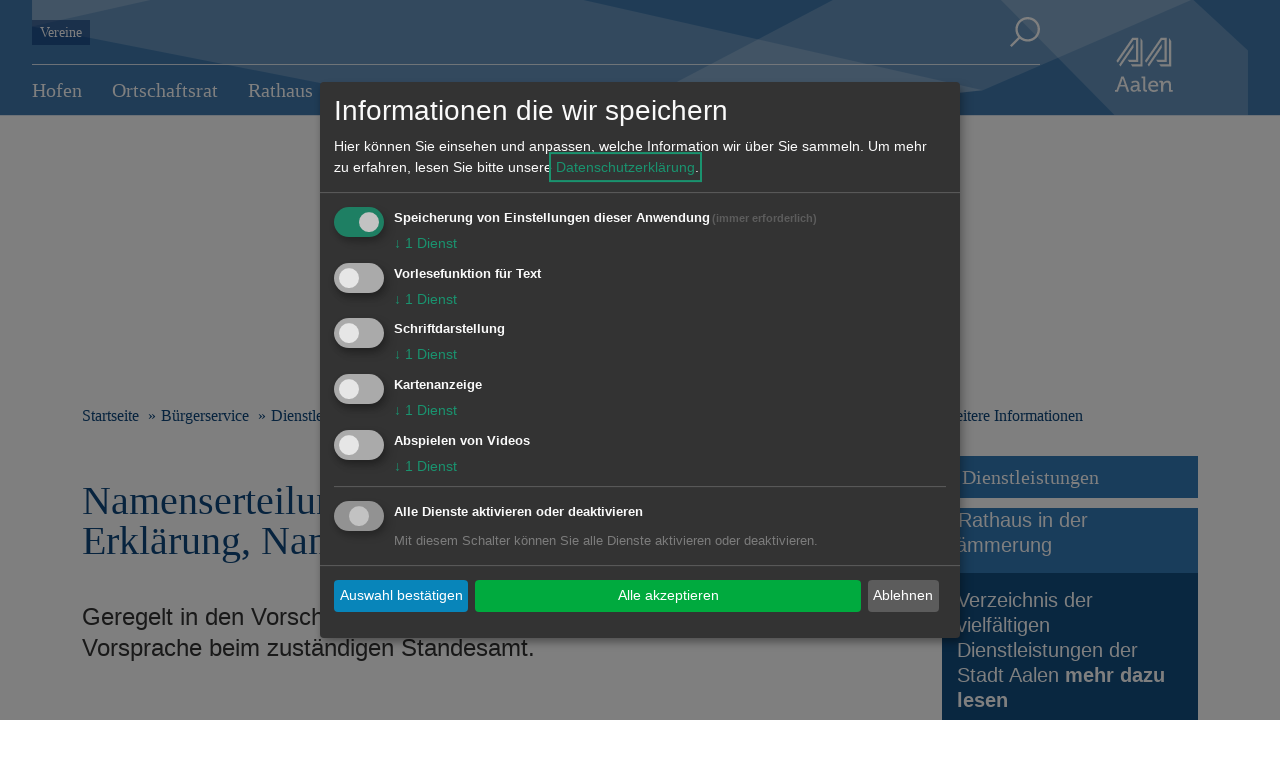

--- FILE ---
content_type: text/html; charset=utf-8
request_url: https://hofen.aalen.de/namenserteilung-namensrechtliche-erklaerung-namensaenderung.6825.263.htm
body_size: 7091
content:
<!DOCTYPE html>
<html lang="de">
<head>
  <title>Namenserteilung,  Namensrechtliche Erklärung, Namensänderung - Aalen-Hofen</title>
  <meta charset="utf-8">
  <meta name="viewport" content="width=device-width, initial-scale=1.0">
  <!-- External CSS -->
  <link rel="stylesheet" type="text/css" href="/mandanten/global/c/external.css">
  <!-- Font-Awesome -->
    <link href="/mandanten/global/c/font-awesome.min.css" rel="stylesheet">
  <!-- Custom CSS -->
  <link rel="stylesheet" type="text/css" href="/mandanten/aalen/c/style.css?v=1768213626">
  <link rel="stylesheet" href="https://api.service-digitale-verwaltung.de/embed/themes/tf-blue.css">
  <script src="https://api.service-digitale-verwaltung.de/embed/polyfill/polyfill.js" charset="UTF-8"></script>
  <!-- jQuery library (served from Google) -->
  <script src="/mandanten/global/js/jquery.min.js"></script>
  <!-- Lazyload -->
  <script src="/mandanten/global/js/picturefill.min.js" async></script>
  <script src="/mandanten/global/js/lazysizes.min.js" async></script>
  <link href="/fm/3/favicon.295319.png" rel="shortcut icon" type="image/vnd.microsoft.icon" />
  <meta name="author" content="Stadtverwaltung Aalen" />
  <meta name="copyright" content="Stadtverwaltung Aalen" />
  <meta name="description" content="Hofen besitzt mit seinen Teilorten (Attenhofen, Fürsitz, Goldshöfe, Heimatsmühle, Oberalfingen, Wagenrain) eine Gesamt-Markungsfläche von 1260 Hektar" />
  <script type="application/javascript" src="/mandanten/global/js/klaro/klaro_config.js"></script>
  <script data-config="klaroConfig" type="application/javascript" src="/mandanten/global/js/klaro/klaro.js">
  </script>
  <!-- CSS Hintergrundbild -->
  <style type="text/css">
  .mainimage {
    background-image: url('/fm/175/thumbnails/StadtAalen_Winter_05.12.2023_4.jpg.734484.jpg');
  }
  @media only screen and (max-width: 1140px) {
    .mainimage{
      background-image: url('/fm/175/thumbnails/StadtAalen_Winter_05.12.2023_4.jpg.734485.jpg');
    }
  }
  @media only screen and (max-width: 1024px) {
    .mainimage{
      background-image: url('/fm/175/thumbnails/StadtAalen_Winter_05.12.2023_4.jpg.734486.jpg');
    }
  }  
  @media only screen and (max-width: 480px) {
    .mainimage{
      background-image: url('/fm/175/thumbnails/StadtAalen_Winter_05.12.2023_4.jpg.734486.jpg');
    }
  }
</style>
  <!-- JS für Focus-Trap - TAB Nutzung bei Klaro -->
  <script src="/mandanten/global/js/tabbable@6.2.0_dist_index.umd.js"></script>
  <script src="/mandanten/global/js/focus-trap.umd.js"></script>
</head>
<body data-mandator-id="263">
<nav aria-label="Skip-Links" class="skiplink-nav">
    <a href="#mainnavi" class="sr-only sr-only-focusable hidden-xs hidden-sm">Direkt zur Navigation springen</a> 
    <a href="#maincontent" class="sr-only sr-only-focusable">Direkt zum Inhalt springen</a> 
</nav>
<!-- Hintergrundbild 192213 -->
<div class="mainimage-wrapper">
  <div class="mainimage" style="background-position: 50%  50%;"></div>
</div>
<!-- Ende Hintergrundbild --><header class="hidden-print">
<!-- Stickynavi -->
  <div class="container-fluid stickynav mainnavi">
    <div class="container nopadding">
      <a href="#"><img class="logo_small onlysticky" src="/mandanten/global/i/logo.svg" alt="Logo" /></a>
    </div>
  </div>
<!-- Ende Stickynavi -->
  <div class="header">
    <div class="container">
      <div class="row">
        <div class="mobile_block xxhidden-md hidden-lg">
          <a href="#" id="mobile_menu">
            <span class="mobile_menu_img">
              <img src="/mandanten/global/i/icon_menue.svg" class="menuebutton" alt="zum Hauptmenu" />
            </span>
            <div class="menulabel">Menu</div>
          </a>
          <a href="#searchform" class="popup-with-form-autocomplete" id="mobile_search">
            <span class="mobile_menu_img">
              <img src="/mandanten/global/i/icon_search.svg" title="Suche" alt="Suche" />
            </span>
            <div class="menulabel">Suche</div>
          </a>
        </div>
        <div class="col-lg-10 xxvisible-md-block visible-lg-block">
          <div class="header-quicklinks-search">
            <div class="visible-md visible-lg">
  <ul>
    <li>
      <a href="https://hofen.aalen.de/vereine.492.263.htm">Vereine</a>
    </li>
  </ul>            </div>
            <div class="search-button accessible-navi visible-lg">
              <div class="accessible-buttons">
              </div>
              <a href="#searchform" class="d-none d-xl-inline-block search-button popup-with-form-autocomplete">
                <img class="icon_search" src="/mandanten/global/i/icon_search.svg" title="Suche" alt="Suche" />
              </a>
            </div>
          </div>
<!-- Hauptnavigation -->
<div id="mainnavi" class="mainnavi">
  <nav class="navbar">
    <div class="">
      <ul class="nav navbar-nav">

  <li>
    <a href="https://hofen.aalen.de/hofen.488.263.htm">Hofen</a>
    <div class="megadropdown_wrapper" tabindex="-1">
      
<ul class="megadropdown firstrow nav navbar-nav">
  <li>
    <a href="https://hofen.aalen.de/einwohner.24681.263.htm">Einwohner</a>
      </li>

  <li>
    <a href="https://hofen.aalen.de/anreise-verkehr.36753.263.htm">Anreise & Verkehr</a>
      </li>

  <li>
    <a href="https://hofen.aalen.de/wohnen-in-hofen.5728.263.htm">Wohnen in Hofen</a>
    <ul>
  <li>
    <a href="https://hofen.aalen.de/potential-bauland.33667.263.htm">Potential Bauland</a>
  </li>
  <li>
    <a href="https://hofen.aalen.de/verfuegbare-bauplaetze.33664.263.htm">Verfügbare Bauplätze</a>
  </li>
</ul>
  </li>

  <li>
    <a href="https://hofen.aalen.de/hofen.36878.263.htm">Hofen</a>
      </li>

  <li>
    <a href="https://hofen.aalen.de/bildergalerien.47695.263.htm">Bildergalerien</a>
      </li>
</ul>

<ul class="megadropdown secondrow nav navbar-nav">
  <li>
    <a href="https://hofen.aalen.de/grusskarten-aus-hofen.55791.263.htm">Grußkarten aus Hofen</a>
      </li>
</ul>
    </div>
  </li>

  <li>
    <a href="https://hofen.aalen.de/ortschaftsrat.489.263.htm">Ortschaftsrat</a>
    <div class="megadropdown_wrapper" tabindex="-1">
      
<ul class="megadropdown firstrow nav navbar-nav">
  <li>
    <a href="https://hofen.aalen.de/ortschaftsrat-hofen.36860.263.htm">Ortschaftsrat Hofen</a>
      </li>

  <li>
    <a href="https://hofen.aalen.de/mitglieder-fraktionen-sitzungen.36865.263.htm">Mitglieder, Fraktionen, Sitzungen</a>
      </li>

  <li>
    <a href="http://www.aalen.de/geschaeftsordnungen-der-ortschaftsraete.89287.25.htm" target="_blank">Geschäftsordnungen der Ortschaftsräte</a>
      </li>
</ul>
    </div>
  </li>

  <li>
    <a href="https://hofen.aalen.de/rathaus.490.263.htm">Rathaus</a>
    <div class="megadropdown_wrapper" tabindex="-1">
      
<ul class="megadropdown firstrow nav navbar-nav">
  <li>
    <a href="https://hofen.aalen.de/aktuelles.5733.263.htm">Aktuelles</a>
      </li>

  <li>
    <a href="https://hofen.aalen.de/verwaltung.36885.263.htm">Verwaltung</a>
      </li>

  <li>
    <a href="https://hofen.aalen.de/dienstleistung-a-z.5734.263.htm">Dienstleistung A-Z</a>
      </li>

  <li>
    <a href="https://www.aalen.de/trauzimmer.240592.25.htm" target="_blank">Trauzimmer</a>
      </li>
</ul>
    </div>
  </li>

  <li>
    <a href="https://hofen.aalen.de/infrastruktur.491.263.htm">Infrastruktur</a>
    <div class="megadropdown_wrapper" tabindex="-1">
      
<ul class="megadropdown firstrow nav navbar-nav">
  <li>
    <a href="https://hofen.aalen.de/schulen.5737.263.htm">Schulen</a>
      </li>

  <li>
    <a href="https://hofen.aalen.de/betreuung-fuer-kinder.115726.263.htm">Betreuung für Kinder</a>
    <ul>
  <li>
    <a href="https://hofen.aalen.de/einrichtungen.5738.263.htm">Einrichtungen</a>
  </li>
  <li>
    <a href="https://portal.little-bird.de/Suche/Aalen" target="_blank">Little Bird</a>
  </li>
</ul>
  </li>

  <li>
    <a href="https://hofen.aalen.de/spielplaetze.5739.263.htm">Spielplätze</a>
      </li>

  <li>
    <a href="https://hofen.aalen.de/kirche.5740.263.htm">Kirche</a>
    <ul>
  <li>
    <a href="https://hofen.aalen.de/kirchen.32730.263.htm">Kirchen</a>
  </li>
  <li>
    <a href="https://hofen.aalen.de/kirchengemeinden.32731.263.htm">Kirchengemeinden</a>
  </li>
</ul>
  </li>

  <li>
    <a href="https://hofen.aalen.de/sportstaetten.5741.263.htm">Sportstätten</a>
      </li>
</ul>

<ul class="megadropdown secondrow nav navbar-nav">
  <li>
    <a href="https://hofen.aalen.de/bahnhaltestellen.5745.263.htm">Bahnhaltestellen</a>
      </li>

  <li>
    <a href="https://hofen.aalen.de/friedhof.2872.263.htm">Friedhof</a>
      </li>

  <li>
    <a href="https://www.aalen.de/notdienste.224778.htm" target="_blank">Notdienste</a>
      </li>
</ul>
    </div>
  </li>

  <li>
    <a href="https://hofen.aalen.de/vereine.492.263.htm">Vereine</a>
    <div class="megadropdown_wrapper" tabindex="-1">
      
<ul class="megadropdown firstrow nav navbar-nav">
  <li>
    <a href="https://hofen.aalen.de/vereinsliste.5747.263.htm">Vereinsliste</a>
      </li>

  <li>
    <a href="https://www.aalen.de/neueintrag-aenderung-ihres-vereinseintrags.34754.25.htm" target="_blank">Neueintrag / Änderung Ihres Vereinseintrags</a>
      </li>
</ul>
    </div>
  </li>

  <li>
    <a href="https://hofen.aalen.de/veranstaltungen.493.263.htm">Veranstaltungen</a>
    <div class="megadropdown_wrapper" tabindex="-1">
      
<ul class="megadropdown firstrow nav navbar-nav">
  <li>
    <a href="https://hofen.aalen.de/kalender.5748.263.htm">Kalender</a>
      </li>

  <li>
    <a href="https://hofen.aalen.de/veranstaltung-melden.5749.263.htm">Veranstaltung melden</a>
      </li>

  <li>
    <a href="https://www.aalen.de/sportstaettenbelegung.231063.25.htm" target="_blank">Hallenbelegung</a>
      </li>
</ul>
    </div>
  </li>

  <li>
    <a href="https://hofen.aalen.de/wirtschaft.494.263.htm">Wirtschaft</a>
    <div class="megadropdown_wrapper" tabindex="-1">
      
<ul class="megadropdown firstrow nav navbar-nav">
  <li>
    <a href="https://hofen.aalen.de/firmendatenbank.34369.263.htm">Firmendatenbank</a>
      </li>
</ul>
    </div>
  </li>
      </ul>
    </div>
  </nav>
</div>
<!-- Ende Hauptnavigation -->        </div>
        <div class="col-lg-2 header-logo">
          <a href="https://www.aalen.de/startseite.1.25.htm" aria-label="Zur Startseite">
            <img class="logo" src="/mandanten/global/i/logo.svg" alt="Logo" />
          </a>
        </div>
      </div>
    </div>
  </div>
<div class="mobile-search-input">
  <form class="searchform navbar-form" method="GET" action="https://hofen.aalen.de/suche.35471.263.htm">
    <div class="input-group">      
      <input name="search" id="autocomplete-input-mobile" class="autocomplete ui-autocomplete-input" spellcheck="false" autocapitalize="off" autocomplete="off" type="text">
      <label id="search-label-mobile" for="autocomplete-input-mobile">Suchbegriff</label>
      <span class="input-group-btn search-button-wrapper">
        <button type="submit" class="search-button" value="Suche abschicken">
          <img class="icon_search" src="/mandanten/global/i/chevron_circle_right.svg" alt="" />
          <span class="sr-only">Suche abschicken</span>
        </button>
      </span>
    </div>
  </form>
</div>
</header>

<!-- Mobile Navigation (Smartmenu) -->
<div class="mobilemenuwrapper">
  <ul id="mainnavimobile" class="smartmenu sm sm-clean sm-vertical visible-xs-block visible-sm-block visible-md-block hidden-lg">

  <li>
    <a href="https://dewangen.aalen.de/dewangen.463.260.htm">Dewangen</a>
    <ul>
  <li>
    <a href="https://dewangen.aalen.de/anreise-verkehr.36346.260.htm">Anreise & Verkehr</a>
      </li>
  <li>
    <a href="https://dewangen.aalen.de/dewangen.33648.260.htm">Dewangen</a>
      </li>
  <li>
    <a href="https://dewangen.aalen.de/einwohner.24675.260.htm">Einwohner</a>
      </li>
  <li>
    <a href="https://dewangen.aalen.de/grusskarten-aus-dewangen.24696.260.htm">Grußkarten aus Dewangen</a>
      </li>
  <li>
    <a href="https://dewangen.aalen.de/neue-mitte-dewangen.87807.260.htm">Neue Mitte Dewangen</a>
      </li>
  <li>
    <a href="https://dewangen.aalen.de/ob-on-tour.133420.260.htm">OB on tour</a>
      </li>
  <li>
    <a href="https://dewangen.aalen.de/wohnen-in-dewangen.5282.260.htm">Wohnen in Dewangen</a>
    <ul>
  <li>
    <a href="https://dewangen.aalen.de/potential-bauland.33652.260.htm">Potential Bauland</a>
      </li>
  <li>
    <a href="https://dewangen.aalen.de/verfuegbare-bauplaetze.33654.260.htm">Verfügbare Bauplätze</a>
      </li>
</ul>
  </li>
</ul>
  </li>

  <li>
    <a href="https://dewangen.aalen.de/ortschaftsrat.464.260.htm">Ortschaftsrat</a>
    <ul>
  <li>
    <a href="https://dewangen.aalen.de/grusswort-der-ortsvorsteherin.33684.260.htm">Grußwort der Ortsvorsteherin</a>
      </li>
  <li>
    <a href="https://dewangen.aalen.de/ortschaftsrat-dewangen.33685.260.htm">Ortschaftsrat Dewangen</a>
      </li>
  <li>
    <a href="https://dewangen.aalen.de/mitglieder-fraktionen-sitzungen.33686.260.htm">Mitglieder, Fraktionen, Sitzungen</a>
      </li>
  <li>
    <a href="http://www.aalen.de/geschaeftsordnungen-der-ortschaftsraete.89287.25.htm" target="_blank">Geschäftsordnungen der Ortschaftsräte</a>
      </li>
</ul>
  </li>

  <li>
    <a href="https://dewangen.aalen.de/rathaus.465.260.htm">Rathaus</a>
    <ul>
  <li>
    <a href="https://dewangen.aalen.de/geschaeftsstelle-dewangen.36348.260.htm">Geschäftsstelle Dewangen</a>
      </li>
  <li>
    <a href="https://dewangen.aalen.de/aktuelles.5290.260.htm">Aktuelles</a>
      </li>
  <li>
    <a href="https://dewangen.aalen.de/dienstleistung-a-z.5291.260.htm">Dienstleistung A-Z</a>
      </li>
  <li>
    <a href="https://dewangen.aalen.de/mitteilungsblatt.36349.260.htm">Mitteilungsblatt</a>
      </li>
  <li>
    <a href="https://www.aalen.de/trauzimmer-in-aalen-und-den-teilorten.240592.htm" target="_blank">Trauzimmer</a>
      </li>
</ul>
  </li>

  <li>
    <a href="https://dewangen.aalen.de/infrastruktur.466.260.htm">Infrastruktur</a>
    <ul>
  <li>
    <a href="https://dewangen.aalen.de/schulen.5294.260.htm">Schulen</a>
      </li>
  <li>
    <a href="https://dewangen.aalen.de/jugendtreffs.5295.260.htm">Jugendtreffs</a>
      </li>
  <li>
    <a href="https://dewangen.aalen.de/betreuung-fuer-kinder.115723.260.htm">Betreuung für Kinder</a>
    <ul>
  <li>
    <a href="https://dewangen.aalen.de/einrichtungen.5296.260.htm">Einrichtungen</a>
      </li>
  <li>
    <a href="https://portal.little-bird.de/Suche/Aalen" target="_blank">Little Bird</a>
      </li>
</ul>
  </li>
  <li>
    <a href="https://dewangen.aalen.de/spielplaetze.5297.260.htm">Spielplätze</a>
      </li>
  <li>
    <a href="https://dewangen.aalen.de/kirche.5298.260.htm">Kirche</a>
    <ul>
  <li>
    <a href="https://dewangen.aalen.de/kirchen.32650.260.htm">Kirchen</a>
      </li>
  <li>
    <a href="https://dewangen.aalen.de/kirchengemeinden.32651.260.htm">Kirchengemeinden</a>
      </li>
</ul>
  </li>
  <li>
    <a href="https://dewangen.aalen.de/sportstaetten.5299.260.htm">Sportstätten</a>
      </li>
  <li>
    <a href="https://dewangen.aalen.de/friedhof.2866.260.htm">Friedhof</a>
      </li>
  <li>
    <a href="https://dewangen.aalen.de/polizei.32632.260.htm">Polizei</a>
      </li>
  <li>
    <a href="https://dewangen.aalen.de/freiwillige-feuerwehr-dewangen.5305.260.htm">Freiwillige Feuerwehr Dewangen</a>
      </li>
  <li>
    <a href="https://dewangen.aalen.de/tierheim.2648.260.htm">Tierheim</a>
      </li>
  <li>
    <a href="https://www.aalen.de/notdienste.224778.htm" target="_blank">Notdienste</a>
      </li>
</ul>
  </li>

  <li>
    <a href="https://dewangen.aalen.de/vereine.467.260.htm">Vereine</a>
    <ul>
  <li>
    <a href="https://dewangen.aalen.de/vereinsliste.5308.260.htm">Vereinsliste</a>
      </li>
  <li>
    <a href="https://www.aalen.de/neueintrag-aenderung-ihres-vereinseintrags.34754.25.htm" target="_blank">Neueintrag / Änderung Ihres Vereinseintrags</a>
      </li>
</ul>
  </li>

  <li>
    <a href="https://dewangen.aalen.de/veranstaltungen.468.260.htm">Veranstaltungen</a>
    <ul>
  <li>
    <a href="https://dewangen.aalen.de/kalender.5309.260.htm">Kalender</a>
      </li>
  <li>
    <a href="https://dewangen.aalen.de/veranstaltung-melden.5310.260.htm">Veranstaltung melden</a>
      </li>
  <li>
    <a href="https://www.aalen.de/sportstaettenbelegung.231063.25.htm" target="_blank">Hallenbelegung</a>
      </li>
</ul>
  </li>

  <li>
    <a href="https://dewangen.aalen.de/wirtschaft.469.260.htm">Wirtschaft</a>
    <ul>
  <li>
    <a href="https://dewangen.aalen.de/firmendatenbank.34353.260.htm">Firmendatenbank</a>
      </li>
</ul>
  </li>
  </ul>
  <div id="servicenavimobile" class="visible-xs-block visible-sm-block visible-md-block hidden-lg">
  <ul>
    <li>
      <a href="https://dewangen.aalen.de/neue-mitte-dewangen.87807.260.htm">Neue Mitte Dewangen</a>
    </li>
  </ul>  </div>
</div>
<!-- Ende Mobile Navigation (Smartmenu) -->
<div id="searchform" class="container searchlayer mfp-hide">
    <div class="row">
                <div class="close-button" tabindex="0" role="region">
                    <svg width="26px" height="26px" viewBox="0 0 20 20" version="1.1" xmlns="http://www.w3.org/2000/svg"
                         xml:space="preserve"
                         style="fill-rule:evenodd;clip-rule:evenodd;stroke-linejoin:round;stroke-miterlimit:2;">
                            <path id="Rectangle-Copy-3"
                                  d="M16.971,0L19.799,2.828L12.727,9.899L19.799,16.971L16.971,19.799L9.899,12.727L2.828,19.799L0,16.971L7.071,9.899L0,2.828L2.828,0L9.899,7.071L16.971,0Z"
                                  style="fill:#ffffff;"/>
                    </svg>
                    <span class="sr-only">Suche schließen</span>
                </div>
        <div class="col-xs-12 col-md-6">
            <form id="autocompleteform" action="https://hofen.aalen.de/suche.35471.263.htm" role="search" method="GET" class="searchform navbar-form">

                <div id="searchfield-wrapper" class="input-group">
                    <div class="form-floating w-100">
                        <input type="text" class="autocomplete form-control searchinput" id="autocomplete-input"
                               placeholder="Suchbegriff eingeben" name="search" autocomplete="off">
                        <label id="autocomplete-label" for="autocomplete">Suchbegriff</label>
                    </div>
                    <span class="input-group-btn search-button-wrapper">
                            <button class="search-button">
                                <img class="icon_search" src="/mandanten/global/i/icon_search.svg" alt="">
                                <span class="sr-only">Seiten-Suche abschicken</span>
                            </button>
                        </span>
                </div>
            </form>
<div id="most-frequent-search-terms">
  <div class="headline">Häufigste Suchbegriffe</div>
    <div class="search-terms">
      <a href="https://hofen.aalen.de/suche.35471.263.htm?search=Webcam">Webcam</a>
      <a href="https://hofen.aalen.de/suche.35471.263.htm?search=stellenangebote">Stellenangebote</a>
      <a href="https://hofen.aalen.de/suche.35471.263.htm?search=reisepass">Reisepass</a>
      <a href="https://hofen.aalen.de/suche.35471.263.htm?search=bürgeramt">Bürgeramt</a>
      <a href="https://hofen.aalen.de/suche.35471.263.htm?search=personalausweis">Personalausweis</a>
      <a href="https://hofen.aalen.de/suche.35471.263.htm?search=Standesamt">Standesamt</a>
      <a href="https://hofen.aalen.de/suche.35471.263.htm?search=Zustimmungserklärung">Zustimmungserklärung</a>
      <a href="https://hofen.aalen.de/suche.35471.263.htm?search=geburtsurkunde">Geburtsurkunde</a>
      <a href="https://hofen.aalen.de/suche.35471.263.htm?search=baustellenplan">Baustellenplan</a>
      <a href="https://hofen.aalen.de/suche.35471.263.htm?search=ausschreibungen">Ausschreibungen</a>
  </div>
</div>
        </div>

        <div class="col-xs-12 col-md-6">
            <div id="autocomplete-container" class="container searchlayer-entries">
                <div class="row">
                    <div id="autocomplete-hits" class="autocomplete-list col-xs-12 "
                         tabindex="0">
                      <div id="autocomplete-suggest-terms">
                        <ul>
                        </ul>
                      </div>
                    </div>
                    <div id="autocomplete-details" class="autocomplete-details col-sm-12 bg-light hidden-sm mt-5" style="position: absolute; z-index: -1; top: 100px;"></div>
                </div>
            </div>
        </div>
    </div>
</div><div class="darken_content"></div>
<div class="content_wrapper">
  <article class="container maincontent">
<div class="mobile-right-col hidden-lg">
  <div class="show-right-col visible-xs visible-sm visible-md">
    <div class="show-right-col-btn">
      <img class="icon-info" src="/mandanten/global/i/icon_info.svg" alt="Info-Icon" />
    </div>
  </div>
  <div class="mobile-right-col-content">mobile rechte Spalte</div>
</div>
    <div class="row">
      <div class="col-lg-8 content-col">
<div id="readspeaker_button1" class="rs_skip rsbtn rs_preserve" style="z-index:4; display: none;">
  <a rel="nofollow" class="rsbtn_play" accesskey="L" title="Um den Text anzuh&ouml;ren, verwenden Sie bitte ReadSpeaker" href="//app-eu.readspeaker.com/cgi-bin/rsent?customerid=7296&lang=de_de&amp;voice=de_hans&readclass=readtext&url=http://www.aalen.de/.6825.htm">
    <span class="rsbtn_left rsimg rspart"><span class="rsbtn_text"><span>Vorlesen</span></span></span>
    <span class="rsbtn_right rsimg rsplay rspart"></span>
  </a>
</div>

<div class="service-icons readspeaker-icon rs_skip hidden-print">
  <a href="#" title="Vorlesen" style="margin:0;">
    <img class="svgreplace" src="/mandanten/global/i/icon_read.svg" alt="Artikel vorlesen" />
  </a>
</div>

<nav aria-label="breadcrumb">
  <ul class="breadcrumb rs_skip">
    <li><a href="https://www.aalen.de/startseite.1.25.htm">Startseite</a></li>
    <li><a href="https://www.aalen.de/buergerservice.3.25.htm">Bürgerservice</a></li>
    <li class="active" >Dienstleistung A-Z </li>
  </ul>
</nav>
        <div class="readtext">
          <h1>Namenserteilung,  Namensrechtliche Erklärung, Namensänderung</h1>                                        <div class="break">
                        <p>Geregelt in den Vorschriften des BGB. Hier empfiehlt sich eine Vorsprache beim zust&auml;ndigen Standesamt.</p>
          </div>
                    <div class="break"><p><strong>Gebühr: </strong>40,00 Euro</p></div>          <div class="row">
            <div class="col-lg-6">
              <div class="break">
  <h2>Unsere Anschrift</h2>
  <p>
    Rathaus Hofen<br />    Dorfstraße 9<br />    73433 Aalen-Hofen  </p>
  <p>
    <a href="http://www.gisserver.de/aalen/karte?mode=str&amp;theme=STADTPLAN&amp;ww=820&amp;wh=580&amp;str=dorfstr&amp;hsnr=9&amp;flurstueck=" target="_blank">Lage im GIS-Geodatenportal anzeigen</a>
  </p>
</div>              
<div class="break">
  <h2>Öffnungszeiten</h2>
  <p>Montag, 8.30 bis 11.45 Uhr<br />
Dienstag, 8.30 bis 11.45 Uhr<br />
Mittwoch, 8.30 bis 11.45 Uhr<br />
Donnerstag, 15 bis 18 Uhr<br />
Freitag, 8.30 bis 12 Uhr<br />
<br />
Auch außerhalb der Sprechzeiten Termine möglich!<br />
Bitte Termin vereinbaren!</p>
</div>
            </div>
            <div class="col-lg-6">
              <div class="list break">
  <h2>Zuständige Dienststellen</h2>
  <ul>
    <li><a href="https://www.aalen.de/standesamt.2140.25.htm" class="link icon_arrow">Standesamt</a></li>
    <li><a href="https://unterkochen.aalen.de/bezirksamt-unterkochen.3977.264.htm" class="link icon_arrow">Bezirksamt Unterkochen</a></li>
    <li><a href="https://www.aalen.de/bezirksamt-wasseralfingen.3978.25.htm" class="link icon_arrow">Bezirksamt Wasseralfingen</a></li>
    <li><a href="https://www.aalen.de/geschaeftsstelle-dewangen.3980.25.htm" class="link icon_arrow">Geschäftsstelle Dewangen</a></li>
    <li><a href="https://ebnat.aalen.de/geschaeftsstelle-ebnat.3975.261.htm" class="link icon_arrow">Geschäftsstelle Ebnat</a></li>
    <li><a href="https://fachsenfeld.aalen.de/geschaeftsstelle-fachsenfeld.3981.262.htm" class="link icon_arrow">Geschäftsstelle Fachsenfeld</a></li>
    <li><a href="https://www.aalen.de/geschaeftsstelle-waldhausen.3976.25.htm" class="link icon_arrow">Geschäftsstelle Waldhausen</a></li>
    <li><a href="https://www.aalen.de/rathaus-hofen.3979.25.htm" class="link icon_arrow">Rathaus Hofen</a></li>
  </ul>
</div>

            </div>
          </div>
        </div>
      </div>
      <div class="col-lg-3 pull-right visible-lg right-col">
        <div class="further-info">Weitere Informationen</div>
                        

<div class="">
  <div class="teaser over">
    <h2>Dienstleistungen</h2>    <div class="color">
      <a href="https://www.aalen.de/.153.25.htm">      <img src="https://www.aalen.de/fm/7/thumbnails/box_rathaus_daemmerung.jpg.60192.jpg" class="lazyload img-responsive img-responsive" title="Rathaus in der Dämmerung (&copy; Stadt Aalen)" alt="Rathaus in der Dämmerung" />
      <p class="overlay">      Verzeichnis der vielfältigen Dienstleistungen der Stadt Aalen <b>mehr dazu lesen</b>      </p>      </a>    </div>
  </div>
</div>
      </div>
    </div>
  </article>
</div>
<footer class="hidden-print">
  <div class="container withbg">
    <div class="row">
<div class="col-lg-3 col-md-6">
  <h2>Unsere Anschrift</h2>
  <div class="vcard">
    <div class="org">Rathaus Hofen</div>    <div class="adr">
      <div class="street-address">Dorfstraße 9 </div>      <span class="postal-code">73433</span>       <span class="locality">Aalen-Hofen</span>    </div>
    <span class="icon icon-fon"></span><span class="tel">07361 977140</span>    <br><a href="mailto:rathaus.hofen@aalen.de"><span class="icon icon-mail2"></span>rathaus.hofen@aalen.de</a>  </div>
</div>

<div class="col-lg-3 col-md-6"><h2 class="openit">Öffnungszeiten Rathaus Hofen<span class="openit-button visible-xs-inline-block visible-sm-inline-block"><img src="/mandanten/global/i/chevron_circle_right.svg" alt="Pfeil zum Öffnen"/></span></h2><div class="openit-container">Montag, 8.30 bis 11.45 Uhr<br />
Dienstag, 8.30 bis 11.45 Uhr<br />
Mittwoch, 8.30 bis 11.45 Uhr<br />
Donnerstag, 15 bis 18 Uhr<br />
Freitag, 8.30 bis 12 Uhr<br />
<br />
Auch außerhalb der Sprechzeiten Termine möglich!<br />
Bitte Termin vereinbaren!</div></div><div class="col-lg-3 col-md-6">
  <h2 class="openit">Subwebs<span class="openit-button visible-xs-inline-block visible-sm-inline-block"><img src="/mandanten/global/i/chevron_circle_right.svg" alt="Pfeil zum Öffnen"/></span></h2>  <div class="openit-container"><p><a href="http://dewangen.aalen.de/ortschaft-dewangen.268.htm" target="_blank">Dewangen</a><br />
<a href="http://ebnat.aalen.de/ortschaft-ebnat.269.htm" target="_blank">Ebnat</a><br />
<a href="http://fachsenfeld.aalen.de/ortschaft-fachsenfeld.270.htm" target="_blank">Fachsenfeld</a><br />
<a href="http://unterkochen.aalen.de/ortschaft-unterkochen.272.htm" target="_blank">Unterkochen</a><br />
<a href="https://unterrombach-hofherrnweiler.aalen.de/ortschaft-unterrombach-hofherrnweiler.273.htm" target="_blank">Unterrombach - Hofherrnweiler</a><br />
<a href="http://wasseralfingen.aalen.de/ortschaft-wasseralfingen.275.htm" target="_blank">Wasseralfingen</a><br />
<a href="http://waldhausen.aalen.de/ortschaft-waldhausen.274.htm" target="_blank">Waldhausen</a><br />
<br />
<a href="http://stadtbibliothek-aalen.de/stadtbibliothek.276.htm" target="_blank">Stadtbibliothek Aalen</a><br />
<a href="http://aalen-kultur.de/startseite.168405.htm" target="" title="">Aalen Kultur</a><br />
<a href="https://www.aalen-tourismus.de/kultur-tourismus.259.htm" target="" title="">Aalen Tourismus</a><br />
<a href="http://limesmuseum.de/limesmuseum.52501.52497.htm" target="_blank">Limesmuseum</a><br />
<a href="http://www.bergwerk-aalen.de/tiefer-stollen.249.htm" target="_blank">Tiefer Stollen</a><br />
<a href="http://www.feuerwehr-aalen.de/feuerwehr.256.htm" target="_blank">Feuerwehr</a></p>
</div></div>
    </div>
  </div>
  <div class="container-fluid">
  </div>
  <div class="container-fluid">
<div class="container">
  <div class="row">
    <div class="col-xs-4 col-md-2">&copy; Stadt Aalen 2026</div>
<ul>

<li><a href="https://www.aalen.de/impressum.607.25.htm">Impressum</a></li>

<li><a href="https://www.aalen.de/datenschutzerklaerung.116017.25.htm">Datenschutzerklärung</a></li>

<li><a href="https://www.aalen.de/erklaerung-zur-barrierefreiheit.158179.25.htm">Barrierefreiheit</a></li>
<li><a onclick="return klaro.show();" style="cursor: pointer;">Cookie-Einstellungen</a></li>
</ul>
  </div>
</div>  </div>
</footer>
  <script src="/mandanten/global/js/external.js?v=2026-01-20"></script>
  <script src="/mandanten/global/js/focus-visible.js"></script>
  <script src="/assets/global/js/lib/events_nojquery.js?v=2026-01-20"></script>
  <script type="text/javascript">
  <!--
  window.rsConf = {general: {usePost: true}};
  //-->
  </script>
  <!-- custom.js -->
  <script src="/mandanten/global/js/custom.js?v=1768214360"></script>
    <script type="text/plain" data-type="application/javascript" data-name="googleMap">
    var klaro_googlemap = true;
  </script>
<!-- Matomo -->
<script type="text/javascript">
  var _paq = window._paq || [];
  /* tracker methods like "setCustomDimension" should be called before "trackPageView" */
  _paq.push(["disableCookies"]);
  _paq.push(['trackPageView']);
  _paq.push(['enableLinkTracking']);
  (function() {
    var u="//www.aalen.de/matomo/";
    _paq.push(['setTrackerUrl', u+'matomo.php']);
    _paq.push(['setSiteId', '9']);
    var d=document, g=d.createElement('script'), s=d.getElementsByTagName('script')[0];
    g.type='text/javascript'; g.async=true; g.defer=true; g.src=u+'matomo.js'; s.parentNode.insertBefore(g,s);
  })();
</script>
<!-- End Matomo Code -->
</body>
</html>

--- FILE ---
content_type: text/css
request_url: https://api.service-digitale-verwaltung.de/embed/themes/tf-blue.css
body_size: 4390
content:
:root {
  --color-base-white: hsl(0, 0%, 100%);
  --color-invert-white: hsl(0, 0%, 4%);
  --color-light-white: white;
  --color-dark-white: #4a4a4a;
  --color-darken-2c5-white: #f9f9f9;
  --color-darken-5-white: #f2f2f2;
  --color-lighten-25-white: white;
  --color-invert-darken-5-white: black;
  --color-light-darken-2c5-white: #f9f9f9;
  --color-light-darken-5-white: #f2f2f2;
  --color-rgba-25-white: rgba(255, 255, 255, 0.25);
  --color-base-black: hsl(0, 0%, 4%);
  --color-invert-black: hsl(0, 0%, 100%);
  --color-light-black: whitesmoke;
  --color-dark-black: #666666;
  --color-darken-2c5-black: #040404;
  --color-darken-5-black: black;
  --color-lighten-25-black: #4a4a4a;
  --color-invert-darken-5-black: #f2f2f2;
  --color-light-darken-2c5-black: #eeeeee;
  --color-light-darken-5-black: #e8e8e8;
  --color-rgba-25-black: rgba(10, 10, 10, 0.25);
  --color-base-light: hsl(0, 0%, 96%);
  --color-invert-light: #0e0e0e;
  --color-light-light: whitesmoke;
  --color-dark-light: #4a4a4a;
  --color-darken-2c5-light: #eeeeee;
  --color-darken-5-light: #e8e8e8;
  --color-lighten-25-light: white;
  --color-invert-darken-5-light: #010101;
  --color-light-darken-2c5-light: #eeeeee;
  --color-light-darken-5-light: #e8e8e8;
  --color-rgba-25-light: rgba(245, 245, 245, 0.25);
  --color-base-dark: #0e0e0e;
  --color-invert-dark: hsl(0, 0%, 96%);
  --color-light-dark: whitesmoke;
  --color-dark-dark: #666666;
  --color-darken-2c5-dark: #080808;
  --color-darken-5-dark: #010101;
  --color-lighten-25-dark: #4e4e4e;
  --color-invert-darken-5-dark: #e8e8e8;
  --color-light-darken-2c5-dark: #eeeeee;
  --color-light-darken-5-dark: #e8e8e8;
  --color-rgba-25-dark: rgba(14, 14, 14, 0.25);
  --color-base-primary: #385794;
  --color-invert-primary: #fff;
  --color-light-primary: #f0f3f9;
  --color-dark-primary: #314c82;
  --color-darken-2c5-primary: #35528b;
  --color-darken-5-primary: #314c82;
  --color-lighten-25-primary: #7e99ce;
  --color-invert-darken-5-primary: #f2f2f2;
  --color-light-darken-2c5-primary: #e7ecf6;
  --color-light-darken-5-primary: #dee5f2;
  --color-rgba-25-primary: rgba(56, 87, 148, 0.25);
  --color-base-link: #1D53AA;
  --color-invert-link: #fff;
  --color-light-link: #eef3fc;
  --color-dark-link: #1b4d9d;
  --color-darken-2c5-link: #1b4e9f;
  --color-darken-5-link: #194894;
  --color-lighten-25-link: #6294e4;
  --color-invert-darken-5-link: #f2f2f2;
  --color-light-darken-2c5-link: #e3ecfa;
  --color-light-darken-5-link: #d8e4f8;
  --color-rgba-25-link: rgba(29, 83, 170, 0.25);
  --color-base-info: #275184;
  --color-invert-info: #fff;
  --color-light-info: #eff4fa;
  --color-dark-info: #2a578e;
  --color-darken-2c5-info: #244b7a;
  --color-darken-5-info: #214570;
  --color-lighten-25-info: #5c90cf;
  --color-invert-darken-5-info: #f2f2f2;
  --color-light-darken-2c5-info: #e5eef7;
  --color-light-darken-5-info: #dce7f5;
  --color-rgba-25-info: rgba(39, 81, 132, 0.25);
  --color-base-success: #a4cb86;
  --color-invert-success: #fff;
  --color-light-success: #f4f9f1;
  --color-dark-success: #46672c;
  --color-darken-2c5-success: #9dc77d;
  --color-darken-5-success: #97c374;
  --color-lighten-25-success: #e7f1df;
  --color-invert-darken-5-success: #f2f2f2;
  --color-light-darken-2c5-success: #eef5e8;
  --color-light-darken-5-success: #e7f1df;
  --color-rgba-25-success: rgba(164, 203, 134, 0.25);
  --color-base-warning: #e08515;
  --color-invert-warning: rgba(0, 0, 0, 0.7);
  --color-light-warning: #fdf6ec;
  --color-dark-warning: #87500d;
  --color-darken-2c5-warning: #d47e14;
  --color-darken-5-warning: #c97713;
  --color-lighten-25-warning: #f3c081;
  --color-invert-darken-5-warning: rgba(0, 0, 0, 0.7);
  --color-light-darken-2c5-warning: #fcf0e1;
  --color-light-darken-5-warning: #fbead5;
  --color-rgba-25-warning: rgba(224, 133, 21, 0.25);
  --color-base-danger: #A1312B;
  --color-invert-danger: #fff;
  --color-light-danger: #fbf0ef;
  --color-dark-danger: #912c27;
  --color-darken-2c5-danger: #972e28;
  --color-darken-5-danger: #8d2b26;
  --color-lighten-25-danger: #d97772;
  --color-invert-darken-5-danger: #f2f2f2;
  --color-light-darken-2c5-danger: #f8e6e5;
  --color-light-darken-5-danger: #f5dcdb;
  --color-rgba-25-danger: rgba(161, 49, 43, 0.25);
  --color-base-black-bis: hsl(0, 0%, 7%);
  --color-invert-black-bis: #fff;
  --color-light-black-bis: whitesmoke;
  --color-dark-black-bis: #636363;
  --color-base-black-ter: hsl(0, 0%, 14%);
  --color-invert-black-ter: #fff;
  --color-light-black-ter: whitesmoke;
  --color-dark-black-ter: #636363;
  --color-base-grey-darker: #0e0e0e;
  --color-invert-grey-darker: #fff;
  --color-light-grey-darker: whitesmoke;
  --color-dark-grey-darker: #666666;
  --color-base-grey-dark: #545454;
  --color-invert-grey-dark: #fff;
  --color-light-grey-dark: whitesmoke;
  --color-dark-grey-dark: #5c5c5c;
  --color-base-grey: hsl(0, 0%, 48%);
  --color-invert-grey: #fff;
  --color-light-grey: whitesmoke;
  --color-dark-grey: #4f4f4f;
  --color-base-grey-light: hsl(0, 0%, 71%);
  --color-invert-grey-light: #fff;
  --color-light-grey-light: whitesmoke;
  --color-dark-grey-light: #4a4a4a;
  --color-base-grey-lighter: hsl(0, 0%, 86%);
  --color-invert-grey-lighter: rgba(0, 0, 0, 0.7);
  --color-light-grey-lighter: whitesmoke;
  --color-dark-grey-lighter: #4a4a4a;
  --color-base-white-ter: hsl(0, 0%, 96%);
  --color-invert-white-ter: rgba(0, 0, 0, 0.7);
  --color-light-white-ter: whitesmoke;
  --color-dark-white-ter: #4a4a4a;
  --color-base-white-bis: hsl(0, 0%, 98%);
  --color-invert-white-bis: rgba(0, 0, 0, 0.7);
  --color-light-white-bis: #fafafa;
  --color-dark-white-bis: #4a4a4a;
}


--- FILE ---
content_type: image/svg+xml
request_url: https://hofen.aalen.de/mandanten/global/i/header_bg.svg
body_size: 131
content:
<?xml version="1.0" encoding="UTF-8" standalone="no"?><!DOCTYPE svg PUBLIC "-//W3C//DTD SVG 1.1//EN" "http://www.w3.org/Graphics/SVG/1.1/DTD/svg11.dtd"><svg width="100%" height="100%" viewBox="0 0 1220 155" version="1.1" xmlns="http://www.w3.org/2000/svg" xmlns:xlink="http://www.w3.org/1999/xlink" xml:space="preserve" xmlns:serif="http://www.serif.com/" style="fill-rule:evenodd;clip-rule:evenodd;stroke-linejoin:round;stroke-miterlimit:1.41421;"><g id="Ebene_2"><path d="M0,0l0,46.39l207.66,-46.5l-207.66,0.11Z" style="fill:#fff;fill-opacity:0.2;fill-rule:nonzero;"/><path d="M954,110.39l-406,43.61l-548,-107.61l0,-46.39l465.66,0l488.34,110.39Z" style="fill:#fff;fill-opacity:0.2;fill-rule:nonzero;"/><path d="M548,154l406,-43.62l210,-91l-109.09,-19.38l-213.75,0l-293.16,154Z" style="fill:#fff;fill-opacity:0.2;fill-rule:nonzero;"/><path d="M1105.59,155l114.41,0l0,-84.62l-55.2,-51l-109.52,-19.38l-102.75,0l153.06,155Z" style="fill:#fff;fill-opacity:0.2;fill-rule:nonzero;"/></g></svg>

--- FILE ---
content_type: image/svg+xml
request_url: https://hofen.aalen.de/mandanten/global/i/chevron_circle_up.svg
body_size: 188
content:
<?xml version="1.0" encoding="UTF-8" standalone="no"?><!DOCTYPE svg PUBLIC "-//W3C//DTD SVG 1.1//EN" "http://www.w3.org/Graphics/SVG/1.1/DTD/svg11.dtd"><svg width="100%" height="100%" viewBox="0 0 128 128" version="1.1" xmlns="http://www.w3.org/2000/svg" xmlns:xlink="http://www.w3.org/1999/xlink" xml:space="preserve" xmlns:serif="http://www.serif.com/" style="fill-rule:evenodd;clip-rule:evenodd;stroke-linejoin:round;stroke-miterlimit:1.41421;"><path d="M0,64c0,35.109 28.891,64 64,64c35.109,0 64,-28.891 64,-64c0,-35.109 -28.891,-64 -64,-64c-35.095,0.038 -63.962,28.905 -64,64Zm122,0c0,31.818 -26.182,58 -58,58c-31.818,0 -58,-26.182 -58,-58c0,-31.818 26.182,-58 58,-58c31.803,0.038 57.962,26.197 58,58Z" style="fill-rule:nonzero;"/><path d="M35.88,69.88c-0.517,0.555 -0.805,1.286 -0.805,2.045c0,1.646 1.354,3 3,3c0.759,0 1.49,-0.288 2.045,-0.805l23.88,-23.88l23.88,23.88c0.567,0.609 1.363,0.955 2.195,0.955c1.646,0 3,-1.354 3,-3c0,-0.832 -0.346,-1.628 -0.955,-2.195l-26,-26c-1.163,-1.162 -3.077,-1.162 -4.24,0l-26,26Z" style="fill-rule:nonzero;"/></svg>